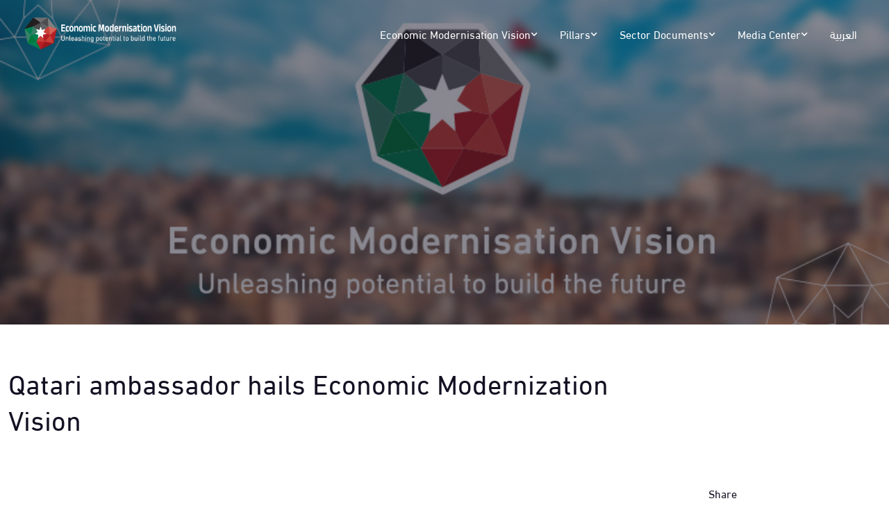

--- FILE ---
content_type: text/html; charset=UTF-8
request_url: https://jordanvision.jo/en/article/view?slug=qatari-ambassador-hails-economic-modernization-vision
body_size: 9270
content:
<!DOCTYPE html>
<!--    Yii::$app->language = "ar";-->
<html lang="en" class="h-100" >
<head>
    <meta charset="UTF-8">
    <meta name="viewport" content="width=device-width, initial-scale=1, shrink-to-fit=no">
    <link rel="icon" type="image/x-icon" href="/favicon.ico">
        <title>Qatari ambassador hails Economic Modernization Vision</title>
    <meta name="csrf-param" content="_csrf-frontend">
<meta name="csrf-token" content="JiEYzXAtfhMAyijAfzY4C0_pTGP92BkPdG3LkB0TMv4Vbl-uJxkVWUmIQPBNA19DAZwIBpShWmYsVZPlLD5Erw==">

<link href="/assets/9e83e46a/css/bootstrap.css" rel="stylesheet">
<link href="/vendor/boxicons/css/boxicons.min.css" rel="stylesheet">
<link href="/vendor/swiper/swiper-bundle.min.css" rel="stylesheet">
<link href="/vendor/lightgallery/css/lightgallery-bundle.min.css" rel="stylesheet">
<link href="/css/theme.min.css" rel="stylesheet">
<link href="https://unpkg.com/aos@next/dist/aos.css" rel="stylesheet">
<link href="https://cdnjs.cloudflare.com/ajax/libs/font-awesome/5.9.0/css/all.min.css" rel="stylesheet">
<link href="/css/app2.css" rel="stylesheet">    <meta name="description" content="
              " />
    <meta property="og:description" content="
              " />
    <meta property="og:title" content="Qatari ambassador hails Economic Modernization Vision">
    <meta property="og:site_name" content="رؤية التحديث الاقتصادي" />
    <meta property="og:url" content="https://jordanvision.jo/en/article/view?slug=qatari-ambassador-hails-economic-modernization-vision" />
    <meta property="og:type" content="website" />
    <meta property="og:image" content="https://jordanvision.jo/img/news/16720861361716863496.jpg" />
    <style>
        /* Website is powered by Releans services (Web development, SEO, and Chatbot)        */
        /* Releans */
        /* https://releans.com */
        .page-loading {
            position: fixed;
            top: 0;
            right: 0;
            bottom: 0;
            left: 0;
            width: 100%;
            height: 100%;
            -webkit-transition: all .4s .2s ease-in-out;
            transition: all .4s .2s ease-in-out;
            background-color: #fff;
            opacity: 0;
            visibility: hidden;
            z-index: 9999;
        }
        .dark-mode .page-loading {
            background-color: #131022;
        }
        .page-loading.active {
            opacity: 1;
            visibility: visible;
        }
        .page-loading-inner {
            position: absolute;
            top: 50%;
            left: 0;
            width: 100%;
            text-align: center;
            -webkit-transform: translateY(-50%);
            transform: translateY(-50%);
            -webkit-transition: opacity .2s ease-in-out;
            transition: opacity .2s ease-in-out;
            opacity: 0;
        }
        .page-loading.active > .page-loading-inner {
            opacity: 1;
        }
        .page-loading-inner > span {
            display: block;
            font-size: 1rem;
            font-weight: normal;
            color: #9397ad;
        }
        .dark-mode .page-loading-inner > span {
            color: #fff;
            opacity: .6;
        }
        .page-spinner {
            display: inline-block;
            width: 2.75rem;
            height: 2.75rem;
            margin-bottom: .75rem;
            vertical-align: text-bottom;
            border: .15em solid #b4b7c9;
            border-right-color: transparent;
            border-radius: 50%;
            -webkit-animation: spinner .75s linear infinite;
            animation: spinner .75s linear infinite;
        }
        .dark-mode .page-spinner {
            border-color: rgba(255,255,255,.4);
            border-right-color: transparent;
        }
        @-webkit-keyframes spinner {
            100% {
                -webkit-transform: rotate(360deg);
                transform: rotate(360deg);
            }
        }
        @keyframes spinner {
            100% {
                -webkit-transform: rotate(360deg);
                transform: rotate(360deg);
            }
        }
        .btn-event-pulse {
            color: white;
            background: #ff3131;
            font-size: 14px;
            display: flex;
            justify-content: center;
            align-items: center;
            width: 5px;
            height: 5px;
            text-decoration: none;
            border-radius: 50%;
            animation-name: pulse;
            animation-duration: 1.5s;
            animation-timing-function: ease-out;
            animation-iteration-count: infinite;
        }
        @keyframes pulse {
            0% {
                box-shadow: 0 0 0 0 rgba(255, 49, 49, 0.5);
            }
            80% {
                box-shadow: 0 0 0 8px rgba(255, 49, 49, 0);
            }
        }
    </style>
    <!-- Page loading scripts -->
    <!-- Global site tag (gtag.js) - Google Analytics -->
    <script async src="https://www.googletagmanager.com/gtag/js?id=G-7EDH77XTP9"></script>
    <script>
        window.dataLayer = window.dataLayer || [];
        function gtag(){dataLayer.push(arguments);}
        gtag('js', new Date());

        gtag('config', 'G-7EDH77XTP9');
    </script>
    <script>
        // (function () {
        //     window.onload = function () {
        //         const preloader = document.querySelector('.page-loading');
        //         preloader.classList.remove('active');
        //         setTimeout(function () {
        //             preloader.remove();
        //         }, 1000);
        //     };
        // })();
    </script>
</head>
<body>
<!--<div class="page-loading active">-->
<!--    <div class="page-loading-inner">-->
<!--        <img src="/img/landing/logo-light.png">-->
<!--        <span>--><!--</span>-->
<!--    </div>-->
<!--</div>-->

<main class="page-wrapper">
    <header id="navbar" class="smart-scroll header navbar navbar-expand-lg navbar-light fixed-top">
        <div class="container px-3">
            <button type="button" class="navbar-toggler" data-bs-toggle="offcanvas" data-bs-target="#navbarNav" aria-controls="navbarNav" aria-expanded="false" aria-label="Toggle navigation">
                <span class="navbar-toggler-icon"></span>
            </button>
            <a href="/" class="navbar-brand">
                <img src="/img/logo_inner-eng.png" alt="" style="max-width: 14rem;">
            </a>
            <div id="navbarNav" class="offcanvas offcanvas-end">
                <div class="offcanvas-header border-bottom">
                    <h5 class="offcanvas-title">Menu</h5>
                    <button type="button" class="btn-close" data-bs-dismiss="offcanvas" aria-label="Close"></button>
                </div>
                <div class="offcanvas-body">
                    <ul class="navbar-nav ms-auto  mb-2 mb-lg-0">
                                                <li class="nav-item dropdown">
                            <a href="#" class="nav-link dropdown-toggle active" data-bs-toggle="dropdown" aria-current="page">Economic Modernisation Vision </a>
                            <div class="dropdown-menu p-0">
                                <div class="d-lg-flex">
                                    <div class="pt-lg-3 pb-lg-4" style="width: 14rem;">
                                        <ul class="list-group list-group-flush mb-0 text-left">
                                            <li class="list-group-item py-2">
                                                <a class="dropdown-item" href="/en/site/royal-message">Royal Message</a>                                            </li>
                                            <li class="list-group-item py-2">
                                                <a class="dropdown-item" href="/en/site/about">Overview</a>                                            </li>

                                            <li class="list-group-item py-2">
                                                <a class="dropdown-item" href="/en/site/drivers">Implementation Drivers</a>                                            </li>
                                            <li class="list-group-item py-2">
                                                <a class="dropdown-item" href="/en/site/roadmap">Implementation Plan</a>                                            </li>
                                            <li class="list-group-item py-2">
                                                <a class="dropdown-item" href="/en/site/participants">Participants</a>                                            </li>

                                        </ul>
                                    </div>
                                </div>
                            </div>
                        </li>
                        <li class="nav-item dropdown">
                            <a href="#" class="nav-link dropdown-toggle active" data-bs-toggle="dropdown" aria-current="page">Pillars</a>
                            <div class="dropdown-menu p-0">
                                <div class="d-lg-flex">
                                    <div class="pt-lg-3 pb-lg-4" style="width: 14rem;">
                                        <ul class="list-group list-group-flush mb-0 text-left">
                                            <li class="list-group-item py-2">
                                                <a class="dropdown-item" href="/en/site/growth-pillar">Economic Growth</a>                                            </li>
                                            <li class="list-group-item py-2">
                                                <a class="dropdown-item" href="/en/site/quality-life">Quality of Life</a>                                            </li>
                                            <li class="list-group-item py-2">
                                                <a class="dropdown-item" href="/en/site/sustainability">Sustainability</a>                                            </li>
                                        </ul>
                                    </div>
                                </div>
                            </div>
                        </li>
                        <li class="nav-item dropdown">
                            <a href="#" class="nav-link dropdown-toggle active" data-bs-toggle="dropdown" aria-current="page">Sector Documents</a>
                            <div class="dropdown-menu p-0">
                                <div class="d-lg-flex">
                                    <div class="pt-lg-3 pb-lg-4" style="width: 12rem;">
                                        <ul class="list-group list-group-flush mb-0 text-left">
                                                                                        <li class="list-group-item py-2">
                                                <a class="dropdown-item" href="/en/media/view?id=1">High Value Industries</a>                                            </li>
                                                                                        <li class="list-group-item py-2">
                                                <a class="dropdown-item" href="/en/media/view?id=2">Future Services</a>                                            </li>
                                                                                        <li class="list-group-item py-2">
                                                <a class="dropdown-item" href="/en/media/view?id=3">Destination Jordan</a>                                            </li>
                                                                                        <li class="list-group-item py-2">
                                                <a class="dropdown-item" href="/en/media/view?id=4">Smart Jordan</a>                                            </li>
                                                                                        <li class="list-group-item py-2">
                                                <a class="dropdown-item" href="/en/media/view?id=5">Sustainable Resources</a>                                            </li>
                                                                                        <li class="list-group-item py-2">
                                                <a class="dropdown-item" href="/en/media/view?id=6">Invest Jordan</a>                                            </li>
                                                                                        <li class="list-group-item py-2">
                                                <a class="dropdown-item" href="/en/media/view?id=7">Green Jordan</a>                                            </li>
                                                                                        <li class="list-group-item py-2">
                                                <a class="dropdown-item" href="/en/media/view?id=8">Vibrant Jordan</a>                                            </li>
                                                                                    </ul>
                                    </div>
                                </div>
                            </div>
                        </li>
                        <li class="nav-item dropdown">
                            <a href="#" class="nav-link dropdown-toggle active" data-bs-toggle="dropdown" aria-current="page">Media Center </a>
                            <div class="dropdown-menu p-0">
                                <div class="d-lg-flex">
                                    <div class="pt-lg-3 pb-lg-4" style="width: 12rem;">
                                        <ul class="list-group list-group-flush mb-0 text-left">
                                            <li class="list-group-item py-2">
                                                <a class="dropdown-item" href="/en/article/index">News & Articles</a>                                            </li>
                                            <li class="list-group-item py-2">
                                                <a class="dropdown-item" href="/en/media/index">Publications</a>                                            </li>
                                            <li class="list-group-item py-2">
                                                <a class="dropdown-item" href="/en/site/contact">Request information</a>                                            </li>
                                        </ul>
                                    </div>
                                </div>
                            </div>
                        </li>
                        <li class="nav-item dropdown">
                                                            <a href="/ar" class="nav-link active" style="pointer-events: initial;cursor:pointer;">
                                    العربية
                                </a>
                                                    </li>
                    </ul>
                </div>
            </div>
        </div>
    </header>
        

<!-- Post image (parallax) -->
<div class="jarallax mb-lg-5 mb-4" data-jarallax data-speed="0.4" style="height: 36.45vw; min-height: 300px;">
    <span class="position-absolute top-0 start-0 w-100 h-100 bg-dark opacity-50 zindex-1"></span>

    <div class="jarallax-img" style="background-image: url(/img/news/16720861361716863496.jpg);"></div>
</div>

<section class="container mt-4 pt-lg-2 pb-3">
    <h1 class="pb-3" style="max-width: 970px;">Qatari ambassador hails Economic Modernization Vision</h1>
</section>
<section class="container mb-5 pt-4 pb-2 py-mg-4">
    <div class="row gy-4">

        <!-- Content -->
        <div class="col-lg-9">
            <p>
                                    <br>Amman, June 7 (Petra) -- The Economic Modernization Vision, launched Monday under the patronage of His Majesty King Abdullah II, is "an ambitious Jordanian vision that deserves praise and admiration," said Qatari ambassador Sheikh Saud bin Nasser bin Jassim Al Thani.<br> <br>"It was an honor to attend the launching ceremony of the Economic Modernization Vision," he said, adding that Jordanians are capable of achieving this vision.<br> <br> <br>The vision, which will be implemented in three phases over 10 years, includes 366 initiatives in various sectors as part of eight national economic growth drivers that focus on unleashing Jordan’s full potential to achieve comprehensive sustainable growth and generate job opportunities.<br> <br> <br>Aimed at meeting the expected demand for 1 million jobs for Jordanians in the next decade, the vision identifies drivers for employment and economic growth, which will require JD41 million in investments and financing throughout the upcoming decade, the majority of which is expected to come from the private sector, including foreign direct investment and public-private partnership projects.
                                </p>        </div>
        <div class="col-lg-3 position-relative">
            <div class="sticky-top ms-xl-5 ms-lg-4 ps-xxl-4" style="top: 105px !important;">
                <h6>Share</h6>
                <div class="mb-4 pb-lg-3">
                    <a href="#" class="btn btn-icon btn-secondary btn-linkedin me-2 mb-2">
                        <i class="bx bxl-linkedin"></i>
                    </a>
                    <a href="#" class="btn btn-icon btn-secondary btn-facebook me-2 mb-2">
                        <i class="bx bxl-facebook"></i>
                    </a>
                    <a href="#" class="btn btn-icon btn-secondary btn-twitter me-2 mb-2">
                        <i class="bx bxl-twitter"></i>
                    </a>
                    <a href="#" class="btn btn-icon btn-secondary btn-instagram me-2 mb-2">
                        <i class="bx bxl-instagram"></i>
                    </a>
                </div>
            </div>
        </div>
    </div>
</section></main>

<!-- Footer -->
<footer class="footer pt-5 pb-4 pb-lg-5" style="background: #211f1f;">
    <div class="container pt-lg-4">
        <div class="row pb-5">

            <div class="col-lg-3 col-md-5">
                <div class="navbar-brand text-dark text-center p-0 me-0 mb-3 mb-lg-4">
                    <img src="/img/logo-light-footer-en.png" width="239" alt="">

                </div>
                <div class="d-flex">
                    <a href="https://www.facebook.com/VisionJo" target="_blank" class="btn btn-icon btn-outline-secondary btn-facebook mb-3 me-3">
                        <i class="bx bxl-facebook"></i>
                    </a>
                    <a href="https://twitter.com/visionjo" target="_blank" class="btn btn-icon btn-outline-secondary btn-twitter mb-3 me-3">
                        <i class="bx bxl-twitter"></i>
                    </a>
                    <a href="https://www.linkedin.com/company/86068712" target="_blank" class="btn btn-icon btn-outline-secondary btn-linkedin mb-3 me-3">
                        <i class="bx bxl-linkedin"></i>
                    </a>
                    <a href="https://www.instagram.com/visionjo/" target="_blank" class="btn btn-icon btn-outline-secondary btn-instagram mb-3 me-3">
                        <i class="bx bxl-instagram"></i>
                    </a>
                    <a href="https://www.youtube.com/channel/UCsVKgyj5CIANa9JuEFm8ILA" target="_blank" class="btn btn-icon btn-outline-secondary btn-youtube mb-3 me-3">
                        <i class="bx bxl-youtube"></i>
                    </a>
                </div>
            </div>

            <div class="col-xl-6 col-lg-7 col-md-5  pt-4 pt-md-1 pt-lg-0">
                <div id="footer-links" class="row">
                    <div class="col-lg-4">
                        <h6 class="mb-2">
                            <a href="#useful-links" class="d-block text-dark dropdown-toggle d-lg-none py-2" data-bs-toggle="collapse">Economic Modernisation Vision</a>
                        </h6>
                        <div id="useful-links" class="collapse d-lg-block" data-bs-parent="#footer-links">
                            <ul class="nav flex-column pb-lg-1 mb-lg-3">
                                <li>
                                    <a class="nav-link d-inline-block px-0 pt-1 pb-2" href="/en/site/royal-message">Royal Message</a>                                </li>
                                <li>
                                    <a class="nav-link d-inline-block px-0 pt-1 pb-2" href="/en/site/about">Overview</a>                                </li>
                                <li>
                                    <a class="nav-link d-inline-block px-0 pt-1 pb-2" href="/en/site/drivers">Implementation Drivers</a>                                </li>
                                <li>
                                    <a class="nav-link d-inline-block px-0 pt-1 pb-2" href="/en/site/roadmap">Implementation Plan</a>                                </li>
                                <li>
                                    <a class="nav-link d-inline-block px-0 pt-1 pb-2" href="/en/site/participants">Participants</a>                                </li>
                            </ul>
                        </div>
                    </div>
                    <div class="col-lg-4">
                        <h6 class="mb-2">
                            <a href="#useful-links" class="d-block text-dark dropdown-toggle d-lg-none py-2" data-bs-toggle="collapse">Pillars</a>
                        </h6>
                        <div id="useful-links" class="collapse d-lg-block" data-bs-parent="#footer-links">
                            <ul class="nav flex-column pb-lg-1 mb-lg-3">
                                <li>
                                    <a class="nav-link d-inline-block px-0 pt-1 pb-2" href="/en/site/growth-pillar">Economic Growth</a>                                </li>
                                <li>
                                    <a class="nav-link d-inline-block px-0 pt-1 pb-2" href="/en/site/quality-life">Quality of Life</a>                                </li>
                                <li>
                                    <a class="nav-link d-inline-block px-0 pt-1 pb-2" href="/en/site/sustainability">Sustainability</a>                                </li>
                            </ul>
                        </div>
                    </div>
                    <div class="col-xl-4 col-lg-5 pt-2 pt-lg-0">
                        <ul class="nav flex-column mb-2 mb-lg-0">
                            <li class="nav-item">
                                <a class="nav-link d-inline-block px-0 pt-1 pb-2" href="/en/article/index">News & Articles</a>                            </li>
                            <li class="nav-item">
                                <a class="nav-link d-inline-block px-0 pt-1 pb-2" href="/en/media/index">Publications</a>                            </li>
                            <li class="nav-item">
                                <a class="nav-link d-inline-block px-0 pt-1 pb-2" href="/en/site/contact">Request information</a>                            </li>
                        </ul>
                    </div>


                </div>
            </div>

                    </div>
        <p class="fs-xs text-center text-md-start pb-2 pb-lg-0 mb-0 text-grey">
            All rights reserved to the Hashemite Kingdom of Jordan© </p>
    </div>
</footer>
<!-- Back to top button -->
<a href="#top" class="btn-scroll-top" data-scroll>
    <span class="btn-scroll-top-tooltip text-muted fs-sm me-2">Top</span>
    <i class="btn-scroll-top-icon bx bx-chevron-up"></i>
</a>
<div class="modal fade" id="modalId" tabindex="-1" role="dialog">
    <div class="modal-dialog modal-dialog-centered" role="document" dir="ltr">
        <div class="modal-content">
            <div class="modal-header">
                <h5 class="modal-title">Message</h5>
                <button type="button" class="btn-close" data-bs-dismiss="modal" aria-label="Close"></button>
            </div>
            <div class="modal-body">
                <p>The English translated version of the economic modernization vision website is still under preparation.</p>
                <ul class="list-group">
                    <li class="list-group-item">
                        <a class="" href="/img/vision-en.pdf" target="_blank">Download The Vision Document</a>                    </li>
                    <li class="list-group-item">
                        <a class="" href="/img/Goals_Objectives.pdf" target="_blank">The Pillars, Goals and Objectives Document</a>                    </li>
                    <li class="list-group-item">
                        <a class="" href="/en/media/index#english">Download Sectoral Books</a>                    </li>
                </ul>
            </div>
            <div class="modal-footer">

                <button type="button" class="btn btn-secondary" data-bs-dismiss="modal">Close</button>
            </div>

        </div>
    </div>
</div>
<script src="/assets/44a6136e/jquery.js"></script>
<script src="/assets/c87701a5/yii.js"></script>
<script src="/vendor/bootstrap/dist/js/bootstrap.bundle.min.js"></script>
<script src="/vendor/smooth-scroll/dist/smooth-scroll.polyfills.min.js"></script>
<script src="/vendor/swiper/swiper-bundle.min.js"></script>
<script src="/vendor/lightgallery/lightgallery.min.js"></script>
<script src="/vendor/lightgallery/plugins/video/lg-video.min.js"></script>
<script src="/vendor/lightgallery/plugins/fullscreen/lg-fullscreen.min.js"></script>
<script src="/vendor/lightgallery/plugins/zoom/lg-zoom.min.js"></script>
<script src="https://cdn.jsdelivr.net/npm/chart.js"></script>
<script src="/js/theme.min.js"></script>
<script src="/assets/9e83e46a/js/bootstrap.bundle.js"></script><script>
    ;
    (function (factory) {
        'use strict';
        if (typeof define === 'function' && define.amd) {
            define(['jquery'], factory);
        } else if (typeof exports !== 'undefined') {
            module.exports = factory(require('jquery'));
        } else {
            factory(jQuery);
        }

    }(function ($) {
        'use strict';
        var Wet = window.Wet || {};
        var TRACK = 'wet-track',
            $TRACK = '.' + TRACK,
            MOBILE = 'wet-mobile',
            $MOBILE = '.' + MOBILE,
            WRAPPER = 'wrapper-slider',
            $WRAPPER = '.' + WRAPPER,
            ITEM = 'slide-item',
            $ITEM = '.' + ITEM,
            BTN_RIGHT = 'btn-right',
            BTN_LEFT = 'btn-left',
            $BTN_RIGHT = '.' + BTN_RIGHT,
            $BTN_LEFT = '.' + BTN_LEFT,
            ACTIVE = 'active';

        Wet = (function () {

            var instanceUid = 0;

            function Wet(element, settings) {

                var _ = this,
                    dataSettings;

                _.defaults = {
                    speed: 600,
                    setIntervalTime: 5000
                };

                _.init = {
                    length: 0,
                    itemWidth: 0,
                    lastAnimation: 0,
                    index: 0,
                    indexMobile: 1
                };

                $.extend(_, _.init); // glues object jquery method

                _.options = $.extend({}, _.defaults, settings); // default options

                _.$slider = $(element); // our element

                _.initials(true); // function start

            }

            return Wet; // return our function or we got undefined

        }());

        Wet.prototype.start = function () {
            var _ = this,
                slideItem = _
                    .$slider
                    .find($ITEM);
            if (slideItem.length) {
                if (_.options.speed > 1000) {
                    _.options.speed = 500;
                }
                slideItem
                    .first()
                    .addClass(ACTIVE);
                _.circle();
                _.wrapperSlider();
                _.navigation();
                _.handleEvents();
            }
        };
        Wet.prototype.navigation = function () {
            var _ = this,
                slideItem = _
                    .$slider
                    .find($ITEM),
                container = _
                    .$slider
                    .append('<div class="navigation"></div>')
            for (var i = 0; i < slideItem.length; i++) {
                _
                    .$slider
                    .find('.navigation')
                    .append('<div class="slide-btn" data-number=' + i + '><div class="circle-text">' + slideItem.find('.rest__title_h4').eq(i).text() + '</div></div>');
            }
        }
        Wet.prototype.circle = function () {
            var _ = this;
            _
                .$slider
                .append('<div class="slide-circle"></div>');
        };

        Wet.prototype.handleEvents = function () {
            var _ = this;
            _.moveOnClick();
            $(window).on('load resize', function () {
                _.styleMobile();
                _.itemWidthResize();
                _.clonedItems();
                _.mobileNavigation();
                _.buttonMove();
            });
        };
        Wet.prototype.winWidth = function () {
            return $(window).width();
        };
        Wet.prototype.counterAnimation = function (currentIndex, prevIndex) {
            if (currentIndex == 0) {
                if (prevIndex == 4) {
                    return prevIndex * 90;
                } else if (prevIndex == 3) {
                    return prevIndex * 120;
                }
            }
            return currentIndex * 65;
        };

        Wet.prototype.styleMobile = function () {
            var _ = this;
            var item = _
                .$slider
                .find($ITEM);
            var $winWidth = _.winWidth();
            var track = _
                .$slider
                .children();
            var wrapper = $(document).find($WRAPPER);

            if (_.winWidth() < 768) {
                wrapper.addClass(MOBILE);
            } else {
                wrapper.removeClass(MOBILE)
            }

            if ($winWidth < 480) {
                if (!track.hasClass(TRACK)) {
                    _
                        .$slider
                        .wrapInner('<div class="wet-track"></div>');
                }
                _
                    .$slider
                    .find($TRACK)
                    .width(($winWidth) * _.length);
                item.css('min-width', Math.round($winWidth));
            } else if ($winWidth < 768) {
                if (!track.hasClass(TRACK)) {
                    _
                        .$slider
                        .wrapInner('<div class="wet-track"></div>');
                }
                _
                    .$slider
                    .find($TRACK)
                    .width(($winWidth) * _.length);
                item.css('min-width', Math.round($winWidth / 2));
            } else {
                item.removeAttr('style');
                if (track.hasClass(TRACK)) {
                    _
                        .$slider
                        .find($ITEM)
                        .unwrap();
                }
            }

        };

        Wet.prototype.clonedItems = function () {
            var _ = this;
            var cloned = 'slide-item-cloned';
            if (_.winWidth() < 768) {
                var first = _
                        .$slider
                        .find($ITEM)
                        .first()
                        .clone()
                        .addClass(cloned),
                    last = _
                        .$slider
                        .find($ITEM)
                        .last()
                        .clone()
                        .addClass(cloned);

                if (!_.$slider.find('.' + cloned).length) {
                    _
                        .$slider
                        .find($TRACK)
                        .append(first);
                    _
                        .$slider
                        .find($TRACK)
                        .prepend(last);
                }

            } else {
                _
                    .$slider
                    .find(cloned)
                    .remove();
            }
            _.length = _
                .$slider
                .find($TRACK)
                .find($ITEM)
                .length
        };
        Wet.prototype.newDate = function () {
            return new Date().getTime();
        }
        Wet.prototype.nextSlide = function (index, prevIndex) {
            var _ = this;
            var container = _
                    .$slider
                    .find('.navigation'),
                slideBtn = container.find('.slide-btn'),
                slideItem = _
                    .$slider
                    .find($ITEM);

            slideItem
                .eq(index)
                .addClass(ACTIVE);
            slideBtn
                .eq(index)
                .addClass(ACTIVE);
            if (index == 0) {
                slideItem
                    .eq(index + 4)
                    .removeClass(ACTIVE);
                slideBtn
                    .eq(index + 4)
                    .removeClass(ACTIVE);
            } else {
                slideItem
                    .eq(index)
                    .prev()
                    .removeClass(ACTIVE);
                slideBtn
                    .eq(index)
                    .prev()
                    .removeClass(ACTIVE);
            }
            _.animation(index, prevIndex - 1);
        }
        Wet.prototype.timeResult = function (timeNow, lastAnimation) {
            var _ = this;
            return timeNow - lastAnimation < _.options.speed + 100;
        }
        Wet.prototype.counter = function (value) {
            switch (value) {
                case 'INCREMENT':
                    if (this.index >= 4) {
                        return this.index = 0;
                    }
                    return this.index++;
                    break;
                default:
                    return index;
            }
        }

        Wet.prototype.moveOnClick = function () {
            var _ = this,
                prevIndex = 0,
                container = _
                    .$slider
                    .find('.navigation'),
                slideBtn = container.find('.slide-btn'),
                slideItem = _
                    .$slider
                    .find($ITEM);
            var lastAnimation = 0;
            slideBtn
                .first()
                .addClass(ACTIVE);

            var next = _
                .$slider
                .find('.next');

            var cheking = true;
            // if dekstop > 768 we'll work
            setInterval(function () {
                if (cheking && _.winWidth() > 768) {

                    // get time animation
                    var timeNow = _.newDate();

                    // if our user do more clicks we return without animation
                    if (_.timeResult(timeNow, lastAnimation)) {
                        return
                    }

                    // function counter for index
                    _.counter('INCREMENT');

                    // function next slide
                    _.nextSlide(_.index, prevIndex);
                    // after we need specify last index, and lastAnimation
                    prevIndex = _.index;
                    lastAnimation = timeNow;

                }
            }, _.options.setIntervalTime);
            next
                .off()
                .on('click', function () {
                    // get time animation
                    var timeNow = _.newDate();

                    // if our user do more clicks we return without animation
                    if (_.timeResult(timeNow, lastAnimation)) {
                        return
                    }

                    // function counter for index
                    _.counter('INCREMENT')

                    // function next slide
                    _.nextSlide(_.index, prevIndex);

                    // after we need specify last index, and lastAnimation
                    prevIndex = _.index;
                    lastAnimation = timeNow;

                    // we started with true after move we return false for user
                    cheking = false;
                });

            slideBtn
                .off()
                .on('click', function (event) {
                    // get time animation
                    var timeNow = _.newDate();

                    // if our user do more clicks we return without animation
                    if (_.timeResult(timeNow, lastAnimation)) {
                        return event.preventDefault();
                    }

                    // this function returned current index that user made click
                    var currentIndex = _.currentIndex($(this));
                    // after we save current index for common
                    _.index = currentIndex;

                    // add active class to current index that we get up
                    slideItem
                        .eq(currentIndex)
                        .addClass(ACTIVE);

                    // add active class to current index that we get up
                    slideBtn
                        .eq(currentIndex)
                        .addClass(ACTIVE);

                    // animation for circle
                    _.animation(currentIndex, prevIndex);

                    // if user will do more click this (block if) safe slider from bugs
                    if (prevIndex != currentIndex) {
                        slideItem
                            .eq(prevIndex)
                            .removeClass(ACTIVE);
                        slideBtn
                            .eq(prevIndex)
                            .removeClass(ACTIVE);
                    }

                    // after we need specify last index, and lastAnimation
                    prevIndex = currentIndex;
                    lastAnimation = timeNow;

                    // we started with true after move we return false for user
                    cheking = false;
                });
        };

        Wet.prototype.itemWidthResize = function () {
            var _ = this;
            if (_.winWidth() < 480) {
                return Math.round(_.winWidth());
            } else if (_.winWidth() < 768) {
                return Math.round(_.winWidth() / 2);
            }
        };

        Wet.prototype.currentIndex = function (index) {
            return parseInt(index.attr('data-number'));
        };

        Wet.prototype.wrapperSlider = function () {
            var _ = this;
            _
                .$slider
                .wrap('<div class="wrapper-slider"></div>')
        };

        Wet.prototype.buttonMove = function () {

            // make index
            var _ = this;
            // index = 1; make anim with zero
            var lastAnimation = 0;

            // find wrapper
            var wrapper = $(document).find($WRAPPER);

            // find track
            var track = _
                .$slider
                .find($TRACK);

            // left and right buttons
            var left = wrapper.find($BTN_LEFT),
                right = wrapper.find($BTN_RIGHT);

            // length our items
            var length = track
                .find('.slide-item')
                .length;

            // width 1 item
            var width = _.itemWidthResize();

            // apply to track width * length
            track.css('width', width * length + 'px');

            // found item we apply to width
            track
                .find('.slide-item')
                .css('min-width', width + 'px');

            // for track width * index on resize
            track.css({
                transform: 'translateX(-' + width * _.indexMobile + 'px)',
                transition: 'transform ' + 0 + 'ms'
            });

            if (_.winWidth() < 768) {
                var value = width
                _
                    .$slider
                    .swipe({
                        swipeStatus: function (event, phase, direction, distance) {

                            // width items
                            var currentWidth = _.indexMobile * width;

                            // default for move will current width
                            var move = currentWidth;

                            // get left distance
                            if (direction === 'left') {
                                move = distance + currentWidth;
                                if(move >= (length - 2) * (width * 1.1)){
                                    move = (length - 2) * (width * 1.1);
                                }
                            }
                            // get right distance
                            if (direction === 'right') {
                                move = -distance + currentWidth;
                                if(move <= (width * 1) / 3){
                                    move = Math.round((width * 1) / 3);
                                }
                            }

                            // if user ended
                            if (phase === "end") {
                                // left side

                                if (direction == 'left') {
                                    // current plus next index
                                    _.indexMobile = Math.ceil(move / width);

                                    if (_.indexMobile > length - 2) {
                                        // if user will be silly, than we make speed for limitation
                                        setTimeout(function () {
                                            // animation for track
                                            track.css({
                                                transform: 'translateX(-' + width * 1 + 'px)',
                                                transition: 'transform ' + 0 + 'ms'
                                            });
                                            // now index started again 1
                                            _.indexMobile = 1;

                                        }, _.options.speed);
                                    }

                                    // sum index and width item
                                    value = _.indexMobile * _.itemWidthResize();

                                    // apply to track animation
                                    track.css({
                                        transform: 'translateX(' + -value + 'px)',
                                        transition: 'all 0.5s'
                                    });
                                }

                                // ridth side

                                if (direction == 'right') {

                                    // current minus next index
                                    _.indexMobile = Math.floor(move / width);

                                    if (_.indexMobile < 1) {
                                        // if user will be silly, than we make speed for limitation
                                        setTimeout(function () {
                                            // animation for track
                                            track.css({
                                                transform: 'translateX(-' + width * (length - 2) + 'px)',
                                                transition: 'transform ' + 0 + 'ms'
                                            });
                                            // now index it is length
                                            _.indexMobile = length - 2;
                                        }, _.options.speed);
                                    }

                                    // sum index and width item
                                    value = _.indexMobile * _.itemWidthResize();

                                    // apply to track animation
                                    track.css({
                                        transform: 'translateX(' + -value + 'px)',
                                        transition: 'all 0.5s'
                                    });

                                    // after we need specify last lastAnimation
                                }

                            } else if (phase === 'move') {

                                if(move >= (length - 2) * (width * 1.1)){
                                    phase = "end";
                                    return event.preventDefault();
                                }

                                if(move <= (width * 1) / 3){
                                    phase = "end";
                                    return event.preventDefault();
                                }
                                // apply to track animation
                                track.css({
                                    transform: 'translateX(-' + move + 'px)',
                                    transition: 'transform ' + 0 + 'ms'
                                });
                            }

                        },
                        triggerOnTouchEnd: true,
                        threshold: 0
                    });

            } else {
                _
                    .$slider
                    .swipe("disable");
            }

            left
                .off('click')
                .on('click', function () {

                    // get time animation
                    var timeNow = _.newDate();

                    // if our user do more clicks we return without animation
                    if (_.timeResult(timeNow, lastAnimation)) {
                        return
                    }

                    _.indexMobile -= 1;
                    if (_.indexMobile < 1) {
                        setTimeout(function () {
                            track.css({
                                transform: 'translateX(-' + width * (length - 2) + 'px)',
                                transition: 'transform ' + 0 + 'ms'
                            });
                            _.indexMobile = length - 2;
                        }, _.options.speed);

                    }

                    // apply to track animation
                    track.css({
                        transform: 'translateX(-' + width * _.indexMobile + 'px)',
                        transition: 'transform ' + _.options.speed + 'ms'
                    });

                    // after we need specify last lastAnimation
                    lastAnimation = timeNow;
                });
            right
                .off('click')
                .on('click', function () {
                    // get time animation
                    var timeNow = _.newDate();

                    // if our user do more clicks we return without animation
                    if (_.timeResult(timeNow, lastAnimation)) {
                        return
                    }

                    if (_.indexMobile > length - 3) {
                        setTimeout(function () {
                            track.css({
                                transform: 'translateX(-' + width * 1 + 'px)',
                                transition: 'transform ' + 0 + 'ms'
                            });
                            _.indexMobile = 1;
                        }, _.options.speed);
                    }

                    // common mobile index
                    _.indexMobile += 1;

                    track.css({
                        transform: 'translateX(-' + width * _.indexMobile + 'px)',
                        transition: 'transform ' + _.options.speed + 'ms'
                    });

                    // after we need specify last index, and lastAnimation
                    lastAnimation = timeNow;

                });
        };
        Wet.prototype.mobileNavigation = function () {
            var _ = this;
            var wrapper = $(document).find('.wrapper-slider');
            if (wrapper.hasClass(MOBILE)) {
                if (!wrapper.find('.btn-mobile').length) {
                    _
                        .$slider
                        .parent()
                        .prepend('<div class="btn-mobile btn-left"><span></span></div>');
                    _
                        .$slider
                        .parent()
                        .append('<div class="btn-mobile btn-right"><span></span></div>');
                }
            } else {
                wrapper
                    .find('.btn-mobile')
                    .remove();
            }
        };

        Wet.prototype.animation = function (currentIndex, prevIndex) {
            var _ = this;
            var circle = _
                    .$slider
                    .find('.navigation'),
                index = _.counterAnimation(currentIndex, prevIndex),
                slideBtn = circle.find('.slide-btn');

            circle.css({
                transform: 'rotate(-' + index + 'deg)',
                transition: 'transform ' + _.options.speed + 'ms'
            });
            slideBtn
                .find('.circle-text')
                .css({
                    transform: 'rotate(' + index + 'deg)',
                    transition: 'transform ' + _.options.speed + 'ms'
                });

            setTimeout(function () {
                circle.css({transition: ''})
                slideBtn
                    .find('.circle-text')
                    .css({transition: ''})
            }, _.options.speed)

            if (currentIndex == 0) {
                setTimeout(function () {
                    circle.css({transform: '', transition: ''})
                    slideBtn
                        .find('.circle-text')
                        .css({transform: '', transition: ''})
                }, _.options.speed)
            }

        };

        Wet.prototype.initials = function (creation) {
            var _ = this;
            if (creation) {
                _.start();
                _
                    .$slider
                    .trigger('init', [_]);
            }
        };

        $.fn.wet = function () {
            var _ = this,
                opt = arguments[0],
                args = Array
                    .prototype
                    .slice
                    .call(arguments, 1),
                l = _.length,
                i,
                ret;
            for (i = 0; i < l; i++) {
                if (typeof opt == 'object' || typeof opt == 'undefined')
                    _[i].wet = new Wet(_[i], opt);
                else
                    ret = _[i]
                        .wet[opt]
                        .apply(_[i].wet, args);
                if (typeof ret != 'undefined')
                    return ret;
            }
            return _;
        };

    }));
</script>
<script>
    $('.slider-circle').wet({speed: 500});
</script>
<script>
    if ($('.smart-scroll').length > 0) { // check if element exists
        var last_scroll_top = 0;
        $(window).on('scroll', function() {
            scroll_top = $(this).scrollTop();

            if(scroll_top < last_scroll_top) {
                $('.smart-scroll').removeClass('scrolled-down').addClass('scrolled-up');
                $('#navbar').addClass('bg-blur');
                // alert('if works');
            }else{
                $('#navbar').addClass('bg-blur');
            }
            if (scroll_top < 50) {
                $("#navbar").removeClass('bg-blur').removeClass('scrolled-up');
                // alert('second if works');
            }
            last_scroll_top = scroll_top;
        });
    }
</script>
<script>
    $(document).ready(function() {
    $('#close-btn').click(function() {
    $('#search-overlay').fadeOut();
    $('#search-btn').show();
    });
    $('#search-btn').click(function() {
    $('#search-overlay').fadeIn();
    });
    });
</script>
<script src="https://unpkg.com/aos@next/dist/aos.js"></script>
<script>
    AOS.init();
</script>
<script defer src="https://static.cloudflareinsights.com/beacon.min.js/vcd15cbe7772f49c399c6a5babf22c1241717689176015" integrity="sha512-ZpsOmlRQV6y907TI0dKBHq9Md29nnaEIPlkf84rnaERnq6zvWvPUqr2ft8M1aS28oN72PdrCzSjY4U6VaAw1EQ==" data-cf-beacon='{"version":"2024.11.0","token":"3ccc51a46757482b8e61d51ade2dfd80","r":1,"server_timing":{"name":{"cfCacheStatus":true,"cfEdge":true,"cfExtPri":true,"cfL4":true,"cfOrigin":true,"cfSpeedBrain":true},"location_startswith":null}}' crossorigin="anonymous"></script>
</body>
</html>


--- FILE ---
content_type: text/css
request_url: https://jordanvision.jo/css/app2.css
body_size: 3210
content:

@font-face {
    font-family: 'DINNextLTArabic';
    font-style: normal;
    src: url(../fonts/DINNextLTArabic-Regular-3.ttf);
}
@font-face {
    font-family: 'DIN Next';
    font-style: normal;
    font-weight: 400;
    src: url(../fonts/DIN_Next_LT_Pro_Regular.ttf);
}@font-face {
    font-family: 'NotoSans';
    font-style: normal;
    font-weight: 500;
    src: url(../fonts/NotoSans-Medium.ttf);
}
.badge-blur{
    background: rgba(255,255,255,.15);
    -webkit-backdrop-filter: blur(7px);
    backdrop-filter: blur(7px);
    color: #fff;
    border-radius: 100px;
    display: -webkit-box;
    display: -ms-flexbox;
    display: flex;
    -webkit-box-pack: center;
    -ms-flex-pack: center;
    justify-content: center;
    -webkit-box-align: center;
    -ms-flex-align: center;
    align-items: center;
    cursor: default;
    pointer-events: none;
}
strong{
    font-weight: 400 !important;
}
.text-grey{
    color:#4e4e50 !important;
}
.swiper-pagination-bullet-active {
    background-color: #008451;
}
.btn-icon.btn-sm, .btn-group-sm>.btn-icon.btn {
    width: 3.25rem !important;
    height: 3.25rem !important;
    margin: -12px !important;
}
.bx-border-circle{
    transition: 1s;
}
a:hover .bx-border-circle{
    border-color: #f2f2f2;
}
.box-shadow{
    box-shadow: 0 0 1.25rem rgb(31 45 61 / 5%);
}
h6, .h6, h5, .h5, h4, .h4, h3, .h3, h2, .h2, h1, .h1 {
    font-weight: 300;
}
.landing{
    background-position: calc(100%) center !important;
    background-size: cover !important;
    background-repeat: no-repeat !important;
}
.landing2{
    background-position: bottom !important;
    background-size: cover !important;
    background-repeat: no-repeat !important;
}
.landing3{
    background-position: top !important;
    background-size: cover !important;
    background-repeat: no-repeat !important;
}
.text-green{
    color: rgb(53, 151, 104) !important;
}
.text-red{
    color: #6E0B00 !important;
}
.bg-green{
    background-color: #359768 !important;
}
.heading-title{
    text-align: center;
}
@media (max-width: 700px){
    .landing{
        background-position: calc(60% - 20px) center;
    }
    .navbar-light .navbar-nav .show>.nav-link, .navbar-light .navbar-nav .nav-link.active {
        color: #131022 !important;
    }
    .bg-blur {
        box-shadow: inset 0px 0px 2px rgb(78 78 80);
        background-color: rgb(78,78,80) !important;
    }
    .scrolled-up {
        transform: initial;
        transition: all 0.3s ease-in-out;
    }
}
@media (min-width: 1200px){
    .lead {
        font-size: 1.2rem;
    }
}
.rest__title_h4{
    color: #2f2f2f !important;
    font-weight: 600;
}
.navbar-light .navbar-toggler-icon, .navbar-light .navbar-toggler-icon::before, .navbar-light .navbar-toggler-icon::after {
    background-color: #fefefed1 !important;
}
ul{padding-inline-start: initial;}
.dropdown-menu .dropdown-item:hover, .dropdown-menu-dark .dropdown-item:focus, .dropdown-menu .dropdown-item:focus{
    color: rgba(228, 65, 56, 0.82) !important;
}
.blur-card {
    box-shadow: inset 0px 0px 2px #fefefed1;
    -webkit-backdrop-filter: saturate(200%) blur(30px);
    backdrop-filter: saturate(200%) blur(30px);
    background-color: rgba(255, 255, 255, 0.4) !important;
}
body {
    font-family: 'DINNextLTArabic', serif !important;
    letter-spacing: initial;
}
.display-1,.display-2,.display-3,.display-4,.display-5,.display-6,.display-7{
    font-weight: 400 !important;
}
.smart-scroll{
    position: fixed;
    top: 0;
    right: 0;
    left: 0;
    z-index: 1030;
}
.scrolled-down{
    transform:translateY(-100%); transition: all 0.3s ease-in-out;
}
.dropdown-menu {
    font-size: 0.975rem;
}
.nav-link:hover, .nav-link:focus {
    color: #e14238 !important;
}
.text-en{
    font-family: 'DIN Next', serif !important;
}

.dropdown-toggle::after {
    margin-left: -0.25rem;
    margin-right: initial;
}
.nav-link {
    font-weight: 500;
}
.dropdown-menu{
    border:none;
    left:initial;
    right:0;
}
.dropdown-menu li{
    border: 1px solid #eaecf3;
}
@media (min-width: 992px){
    .navbar-expand-lg .mega-dropdown-column {
        width: 12rem;
        padding: 0 0.75rem;
    }
}
@media (min-width: 700px){
    .scrolled-up {
         transform: translateY(0);
        transition: all 0.3s ease-in-out;
    }
    .navbar-light .nav-item>.nav-link:hover {
        color: #fff !important;
    }
    .navbar-light .navbar-nav .nav-link:hover, .navbar-light .navbar-nav .nav-link:focus {
        color: #fff;
    }
    .navbar-light .nav-item>.nav-link.active, .dropdown-menu-dark .dropdown-item.active, .dropdown-menu .dropdown-item.active, .dropdown-menu-dark .dropdown-item:active, .dropdown-menu .dropdown-item:active,.dropdown-menu-dark .dropdown-item:hover{
        color: #fff !important;
    }
    .bg-blur {
        box-shadow: inset 0px 0px 2px rgb(78 78 80);
        background-color: rgb(78,78,80) !important;
    }
}
.btn-prev, .btn-next {
    background-color: #fff;
    color: #3e4265 !important;
    box-shadow: 0 0.275rem 0.75rem -0.0625rem rgb(19 16 34 / 6%), 0 0.125rem 0.4rem -0.0625rem rgb(19 16 34 / 3%);
}
.dropdown-menu {
    min-width: 12rem;
    padding: 1.25rem 1.75rem;
    border: 0 solid transparent;
    border-radius: 0.5rem;
    background-color: #fff;
    box-shadow: 0 1.5rem 4rem rgb(31 45 61 / 15%);
}
a{
    text-decoration: none;
    color: #3e4265;
}
.nav-tabs .nav-link:hover:not(.active), .nav-tabs .nav-link.show:not(.active) {
    background-color: rgba(0,0,0,.03);
    color: #1c1c1c;
}
.height-fix{
    height:455px;
}
.height-fix .card-img-top{width:auto!important;}
.card-img-overlay {
    background-color: rgba(0,0,0, 0.4);
}
.card-01.height-fix .fa{color: #fff;font-size: 22px;margin-right: 18px;}
.btn-outline-info{
    color: #1c1c1c !important;
}
.text-gold{
    color: #b1a35a !important;
}
.bg-gold{
    background:#b1a35a !important;
}
.bg-faded-gold {
    background-color: rgba(159,167,90,.12) !important;
}
.btn-outline-info:hover{
    background:rgb(110, 10, 0) !important;
    color: #b1a35a !important;
}
.btn-prev:not(.bg-transparent):hover, .btn-next:not(.bg-transparent):hover {
    background-color: #E44138 !important;
    color: #fff !important;
}
.nav-tabs .nav-link {
     background-color: initial;
     color: initial;
}
.btn-prev:not(.bg-transparent):hover, .btn-next:not(.bg-transparent):hover {
    box-shadow: 0 0.5rem 1.125rem -0.5rem rgba(246, 50, 50, 0.9) !important;
}
.btn-video:hover {
    background-color: rgb(110, 10, 0) !important;
    color: #b1a35a !important;
    box-shadow:none !important;
}
.navbar{
    padding-top: 15px;
    transition: 0.4s;
}
.nav-link {
     color: initial;
}
.nav-tabs .nav-link:hover, .nav-tabs .nav-link.show {
    background-color: rgba(0,0,0,.03) !important;
    color: #b1a35a;
}
.nav-tabs .nav-link.active {
    background-color: rgba(0,0,0,.03) !important;
    color: #b1a35a;
}
.btn-outline-info {
    border-color: rgb(255 255 255 / 35%);
}
.btn-outline-info:hover {
    border-color: rgb(255 255 255 / 35%);
}
.slider h1,.slider h2,.slider h3,.slider h4,.slider h5,.slider h6{
    color:#fff !important;
}

@media (min-width: 1200px){
    .display-7 {
        font-size: 2.225rem;
    }
}
.display-7 {
    font-size: calc(0.09rem + 1.65vw);
    line-height: 1.3;
}

.card-hover-success {
    transition: transform .2s ease-in-out,border-color .2s ease-in-out,background-color .2s ease-in-out,box-shadow .2s ease-in-out;
}
.card-hover-success:hover {
    border-color: #037a3e !important;
    background-color: #008451 !important;
}
.card-hover-success:hover a{
    color: #fff !important;
}
.drivers .card-hover .card-img-overlay {
    transition: opacity .3s ease-in-out;
    opacity: 1;
    z-index: 5;
}
.drivers .card-img-overlay {
    background-color: initial !important;
}
.summary-section .summary-content {
    max-width: 128rem;
    width: 100%;
    font-size: 1.1rem;
    display: -webkit-box;
    display: -ms-flexbox;
    display: flex;
    padding: 3rem 5.4rem;
}
.summary-section .summary-content .summary-col:first-child {
    margin-left: 8rem;
}
.summary-section .summary-content .summary-col {
    width: 100%;
}
.section-3-2-slider-box{
    user-select: none;
}
.section-3-2-container .section-3-2-slider-box:first-child {
    margin-left: auto !important;
}
.section-3-2-slider-box {
    width: 20rem;
    min-height: 7.1rem;
    border-radius: 20px;
    background-color: #f2f2f2;
    position: relative;
    display: -webkit-box;
    display: -ms-flexbox;
    display: flex;
    -webkit-box-pack: center;
    -ms-flex-pack: center;
    justify-content: center;
    -webkit-box-align: center;
    -ms-flex-align: center;
    align-items: center;
    -webkit-box-orient: vertical;
    -webkit-box-direction: normal;
    -ms-flex-direction: column;
    flex-direction: column;
}
.section-3-2-slider-box strong {
    font-size: 2.2rem;
    line-height: 7.4rem;
    letter-spacing: -0.05rem;
}
.section-3-2-slider-box-top {
    -webkit-box-pack: center;
    -ms-flex-pack: center;
    justify-content: center;
    -webkit-box-align: center;
    -ms-flex-align: center;
    align-items: center;
    margin: auto 0;
    min-height: 10rem;
    text-align: center;
    padding: 1rem 0 2rem 0;
}
.section-3-2-slider-box-bottom {
    width: 100%;
    color:#F2F2F2;
    font-size: 0.82rem;
    min-height: 18rem;
    -webkit-box-pack: center;
    -ms-flex-pack: center;
    justify-content: center;
    -webkit-box-align: center;
    -ms-flex-align: center;
    align-items: center;
    left: 0;
    top: 100%;
    padding: 1rem 3rem;
    border-radius: 0 0 20px 20px;
    z-index: 1;
    position: relative;
}
.section-3-2-slider-box-bottom::before {
    content: "";
    position: absolute;
    height: 100%;
    width: 100%;
    background-color: inherit;
    left: 0;
    top: 0;
    z-index: 0;
    border-radius: 0 0 20px 20px;
    -webkit-transition: -webkit-transform .2s ease-in-out;
    transition: -webkit-transform .2s ease-in-out;
    transition: transform .2s ease-in-out;
    transition: transform .2s ease-in-out, -webkit-transform .2s ease-in-out;
    z-index: -1 !important;
}
@media (max-width: 767px) {
    .summary-section .summary-content {
        -webkit-box-orient: vertical;
        -webkit-box-direction: normal;
        -ms-flex-direction: column;
        flex-direction: column;
        -webkit-box-align: center;
        -ms-flex-align: center;
        align-items: center;
        padding: 4rem 3rem;
    }
    .landing {
         background-position: center !important;
        background-size: cover !important;
        background-repeat: no-repeat !important;
    }
    .summary-section .summary-content .summary-col:first-child {
        margin-left: 0;
    }
}
.footer .nav-link, .footer a{
    color:#b6b6b6!important;
}
.footer a.text-dark:hover, a.text-dark:focus {
    color: #b6b6b6 !important;
}


/* search */
#search-overlay{
    display:none;
    z-index: 9999999;
}
.block {
    position: fixed;
    top: 0;
    right: 0;
    bottom:0 ;
    left: 0;
    overflow: auto;
    text-align: center;
    background: rgba(0, 0, 0, 0.9);
    border: #a0a0a0 solid 1px;
    margin: 0;
}

.block:before {
    content: '';
    display: inline-block;
    height: 100%;
    vertical-align: middle;
    margin-right: 0;
    /* Adjusts for spacing */
    /* For visualization
    background: #808080; width: 5px;
    */
}

.centered {
    display: inline-block;
    vertical-align: middle;
    width: 50%;
    padding: 10px 15px;
    color: #FFF;
    border: none;
    background: transparent;
}

#search-box {
    position: relative;
    width: 100%;
    margin: 0;
}

#search-form {
    border: 1px solid #999;
    -webkit-border-radius: 2px;
    -moz-border-radius: 2px;
    border-radius: 2px;
    background-color: #fff;
    overflow: hidden;
}

#search-text {
    font-size: 14px;
    color: #ddd;
    border-width: 0;
    background: transparent;
}

#search-box input[type="text"] {
    width: 90%;
    padding: 20px;
    color: #333;
    outline: none;
    font-size: 1.4em;
}

#search-button {
    position: absolute;
    top: 0;
    right: 0;
    height: 5.6em;
    width: 100px;
    font-size: 14px;
    color: #fff;
    text-align: center;
    line-height: 42px;
    border-width: 0;
    background-color: #4d90fe;
    -webkit-border-radius: 0 2px 2px 0;
    -moz-border-radius: 0 2px 2px 0;
    border-radius: 0 2px 2px 0;
    cursor: pointer;
}
#close-btn{
    position: fixed;
    top: 1em;
    right: 1em;
}
#close-btn:hover{
    color: #777;
    cursor: pointer;
}

.w-70{
    width: 70% !important;
}
.visit-site-section .visit-button{
    color: #211f1f !important;
    height: 35px;
}

.visit-site-section .visit-button i{
    color: #211f1f !important;
    vertical-align: text-bottom;
}

.display-6 {
    font-size: 1.725rem;
}
@media (min-width: 1200px){
    .display-6 {
        font-size: 1.725rem;
    }
}

.h-60px{
    height: 60px;
}
@media (max-width: 1215px){
    .h-60px{
        height: 120px;
    }
}

@media (max-width: 781px){
    .h-60px{
        height: 160px;
    }
}

@media (max-width: 767px){
    .h-60px{
        height: auto;
    }
}

.padding-media-card{
    padding: 0px 0px 20px;
}
.life-links a {
    gap: 10px !important;
}
html[lang="ar"] .life-links {
    flex-direction: row-reverse;
}